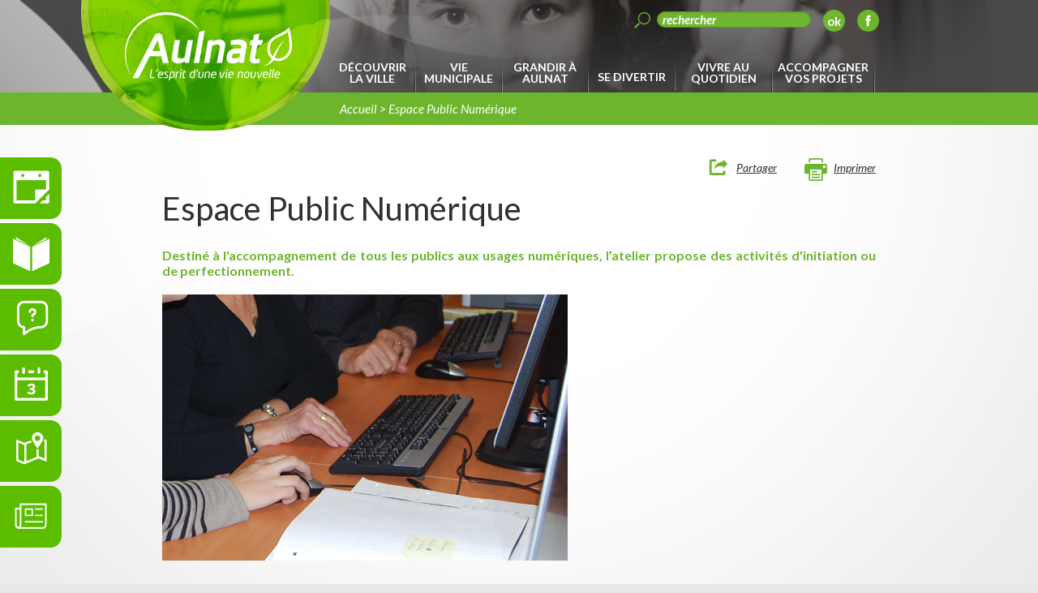

--- FILE ---
content_type: text/html; charset=utf-8
request_url: https://www.ville-aulnat.fr/espace-public-numerique
body_size: 7869
content:
<!DOCTYPE html>
<html lang="fr" dir="ltr">

<head>
  <!-- Google Tag Manager -->
  <script>
    (function(w, d, s, l, i) {
      w[l] = w[l] || [];
      w[l].push({
        'gtm.start': new Date().getTime(),
        event: 'gtm.js'
      });
      var f = d.getElementsByTagName(s)[0],
        j = d.createElement(s),
        dl = l != 'dataLayer' ? '&l=' + l : '';
      j.async = true;
      j.src =
        'https://www.googletagmanager.com/gtm.js?id=' + i + dl;
      f.parentNode.insertBefore(j, f);
    })(window, document, 'script', 'dataLayer', 'GTM-MV7GM5Q');
  </script>
  <!-- End Google Tag Manager -->
  <meta charset="utf-8">
  <title>Espace Public Numérique | Aulnat</title>
  <meta name="format-detection" content="telephone=no">
  <meta content="width=device-width, initial-scale=1.0, maximum-scale=1.0, user-scalable=0" name="viewport">
  <link href='https://fonts.googleapis.com/css?family=Lato:400,400italic,700,700italic' rel='stylesheet' type='text/css'>
  <meta http-equiv="Content-Type" content="text/html; charset=utf-8" />
<meta property="og:title" content="Espace Public Numérique" />
<meta property="og:description" content="Destiné à l&#039;accompagnement de tous les publics aux usages numériques, l’atelier propose des activités d&#039;initiation&amp;nbsp;ou de&amp;nbsp;perfectionnement.

Aujourd’hui, l’outil informatique prend une place de plus en plus grande dans notre vie quotidienne. La maîtrise numérique est devenue essentielle aux activités sociales, culturelles et économiques. Effectuer des démarches administratives ou des achats en ligne, sont désormais chose commune et nécessitent une certaine maîtrise de l’outil internet.

	L’atelier contribue à faciliter la découverte de l’accès aux technologies de l’information et de la communication et aux

	principaux usages d’internet (fixe ou mobile), à mesure que se développent de nouveaux services en ligne.

	&amp;nbsp;

	Au delà de la pratique d’internet, l’atelier consiste aussi en l’apprentissage du traitement de texte, la mise en forme et la

	réalisation de documents, à travers l’expérience de divers logiciels.

	Le fonctionnement général, la constitution et l’organisation d’un ordinateur, d’une tablette ou d’un smartphone,
	sont aussi au programme de cette formation.

	&amp;nbsp;

	La réalisation de projets collaboratifs contribuent à faciliter l&#039;appropriation des technologies numériques grâce à la conduite de projets interdisciplinaires, essentiellement en fin d’année, qui permettent de réunir les différents acteurs des divers ateliers.

	&amp;nbsp;

	Chantal Ghesquière et Thiébaud Zorzi animent cet espace, et prodiguent leurs conseils aux utilisateurs.

	&amp;nbsp;

	Séances à l&#039;École de Musique.&amp;nbsp;

	Horaires d’ouverture&amp;nbsp;:
Lundi :&amp;nbsp; 13h45 / 15h45&amp;nbsp; &amp;amp; 16h00 / 18h00
	Jeudi&amp;nbsp; : 14h30 / 16h30

	tarifs :
A compter du 1er septembre 2019
	Quotient familial &amp;lt; 701 ou adulte non imposable : 8, 60 € par trimestre
	Quotient familial &amp;gt; 701 ou adulte imposable : 10, 60 € par trimestre
	Inscrit n&#039;appartenant pas à une commune de Clermont communauté : 31, 80&amp;nbsp;€ par trimestre
	&amp;nbsp;
&amp;nbsp;
" />
<meta property="og:image" content="https://www.ville-aulnat.fr/sites/all/themes/aulnat/logo.png" />
<link rel="shortcut icon" href="https://www.ville-aulnat.fr/sites/all/themes/aulnat/favicon.ico" type="image/vnd.microsoft.icon" />
<meta name="description" content="Destiné à l&#039;accompagnement de tous les publics aux usages numériques, l’atelier propose des activités d&#039;initiation ou de perfectionnement. Aujourd’hui, l’outil informatique prend une place de plus en plus grande dans notre vie quotidienne. La maîtrise numérique est devenue essentielle aux activités sociales, culturelles et économiques. Effectuer des démarches administratives" />
<meta name="generator" content="Drupal 7 (https://www.drupal.org)" />
<link rel="canonical" href="https://www.ville-aulnat.fr/espace-public-numerique" />
<link rel="shortlink" href="https://www.ville-aulnat.fr/node/581" />
  <link type="text/css" rel="stylesheet" href="https://www.ville-aulnat.fr/medias/css/css_lQaZfjVpwP_oGNqdtWCSpJT1EMqXdMiU84ekLLxQnc4.css" media="all" />
<link type="text/css" rel="stylesheet" href="https://www.ville-aulnat.fr/medias/css/css_4QimN7elxAo2BJvwjj2ZmvhjXvaObM--RS2BEEuAj1o.css" media="all" />
<link type="text/css" rel="stylesheet" href="https://www.ville-aulnat.fr/medias/css/css_AWd9D4hmWwv2xdigFbXzr3KN-dzHW02lHZHHtAWuhVo.css" media="all" />
<link type="text/css" rel="stylesheet" href="https://www.ville-aulnat.fr/medias/css/css_kMb3GGWZQFBktBvRHpQQQbO2J6CvbvmQgk_NENy4xKs.css" media="all" />
<link type="text/css" rel="stylesheet" href="https://www.ville-aulnat.fr/medias/css/css_tZJJ4WDYANekudsa0DzLgHPxdxFVzQYM-BQEO4h7ztg.css" media="print" />

</head>

<body class="html not-front not-logged-in no-sidebars page-node page-node- page-node-581 node-type-page" >
  <!-- Google Tag Manager (noscript) -->
  <noscript><iframe src="https://www.googletagmanager.com/ns.html?id=GTM-P59NJWB" height="0" width="0" style="display:none;visibility:hidden"></iframe></noscript>
  <!-- End Google Tag Manager (noscript) -->
    <div id="page-wrappers">
  <div class="top-container">
    <div class="top large-12 medium-12 small-12 row">
                        <div class="main-header-logo large-3 medium-3 small-4 columns">
                    <a href="/" title="Aulnat" rel="home" id="logo">
            <img src="https://www.ville-aulnat.fr/sites/all/themes/aulnat/logo.png" alt="Aulnat" />
            </a>
                 </div>
                                    <article id="block-aulnat-facebook-block" class="block block-aulnat">
    	<div class="block_facebook">
	   <a href="https://www.facebook.com/Ville-dAulnat-355008653155/" class="facebook icon icon-facebook" target="_blank" title="Facebook"></a>	</div>
</article>
<article id="block-custom-search-blocks-1" class="block block-custom-search-blocks">
      <h2 class="element-invisible">Bloc de recherche</h2>
    <form class="search-form" role="search" action="/espace-public-numerique" method="post" id="custom-search-blocks-form-1" accept-charset="UTF-8"><div><div class="form-item form-type-textfield form-item-custom-search-blocks-form-1">
  <label class="element-invisible" for="edit-custom-search-blocks-form-1--2">Search this site </label>
 <input title="Indiquer les termes à rechercher" placeholder="rechercher" class="custom-search-box form-text" type="text" id="edit-custom-search-blocks-form-1--2" name="custom_search_blocks_form_1" value="" size="15" maxlength="128" />
</div>
<div class="form-item form-type-select form-item-custom-search-types">
  <label class="element-invisible" for="edit-custom-search-types">Search for </label>
 <select class="custom-search-selector custom-search-types form-select" id="edit-custom-search-types" name="custom_search_types"><option value="c-all" selected="selected">-Any-</option><option value="c-actuality">Actualité</option><option value="c-diary">Agenda</option><option value="c-page">Page</option><option value="c-hall">Salle</option></select>
</div>
<div class="form-actions form-wrapper" id="edit-actions"><input type="submit" id="edit-submit" name="op" value="OK" class="form-submit" /></div><input type="hidden" name="delta" value="1" />
<input type="hidden" name="form_build_id" value="form-BUW8IBZAPj7arAvXhAWnPwW0oqwVAXhJ660oyVou-v4" />
<input type="hidden" name="form_id" value="custom_search_blocks_form_1" />
</div></form></article>
                 
          <div class="title-bar" data-responsive-toggle="main-menu" data-hide-for="medium">
            <div class="clearfix"></div>
            <div class="mobile-menu-wrapper">
              <button class="menu-icon" type="button" data-toggle></button>
              <div class="title-bar-title">Menu</div>
            </div>
          </div>
          <div class="main-menu large-9 small-12 medium-9 columns top-bar-left dropdown menu" id="main-menu"  >
                <article id="block-menu-block-1" class="block block-menu-block">
    <div class="menu-block-wrapper menu-block-1 menu-name-main-menu parent-mlid-0 menu-level-1">
  <ul class="menu clearfix"><li class="first expanded menu-mlid-462"><span title="" class="nolink">Découvrir la ville</span><ul class="menu clearfix"><li class="first leaf menu-mlid-463"><a href="/decouvrir-ville/aulnat-quelques-mots">Aulnat en quelques mots</a></li>
<li class="leaf menu-mlid-464"><a href="/decouvrir-ville/venir-aulnat">Venir à Aulnat</a></li>
<li class="leaf menu-mlid-465"><a href="/decouvrir-ville/economie-services">Commerce et services</a></li>
<li class="leaf menu-mlid-466"><a href="/decouvrir-ville/projets-ville">Projets de la ville</a></li>
<li class="leaf menu-mlid-467"><a href="/decouvrir-ville/route-forts-villageois">Sur la route des forts villageois</a></li>
<li class="leaf menu-mlid-468"><a href="/decouvrir-ville/clermont-auvergne-metropole">Clermont Auvergne Métropole</a></li>
<li class="last leaf menu-mlid-469"><a href="/decouvrir-ville/autour-daulnat">Autour d&#039;aulnat</a></li>
</ul></li>
<li class="expanded menu-mlid-470"><span title="" class="nolink">Vie municipale</span><ul class="menu clearfix"><li class="first leaf menu-mlid-471"><a href="/vie-municipale/services-municipaux">Services municipaux</a></li>
<li class="leaf menu-mlid-472"><a href="/vie-municipale/equipe-municipale">Equipe municipale</a></li>
<li class="leaf menu-mlid-473"><a href="/vie-municipale/conseils-municipaux">Conseils Municipaux</a></li>
<li class="collapsed menu-mlid-474"><a href="/vie-municipale/publications">Publications</a></li>
<li class="leaf menu-mlid-475"><a href="/vie-municipale/recrutement">Recrutement</a></li>
<li class="leaf menu-mlid-476"><a href="/vie-municipale/marches-publics">Marchés publics</a></li>
<li class="leaf menu-mlid-736"><a href="/vie-municipale/arretes">Arrêtés</a></li>
<li class="leaf menu-mlid-730"><a href="http://www.ville-aulnat.fr/reglement-general-protection-donnees" title="">Protection des Données</a></li>
<li class="last leaf menu-mlid-734"><a href="/vie-municipale/recueil-actes-administratifs-decisions-maire">Recueil des Actes Administratifs</a></li>
</ul></li>
<li class="expanded menu-mlid-477"><span title="" class="nolink">Grandir à aulnat</span><ul class="menu clearfix"><li class="first leaf menu-mlid-604"><a href="/grandir-aulnat/relais-petite-enfance">Relais Petite Enfance</a></li>
<li class="leaf menu-mlid-606"><a href="/grandir-aulnat/vie-scolaire">Vie scolaire</a></li>
<li class="leaf menu-mlid-607"><a href="/grandir-aulnat/restauration-municipale">Restauration municipale</a></li>
<li class="leaf menu-mlid-609"><a href="/grandir-aulnat/accompagnement-scolaire">Accompagnement scolaire</a></li>
<li class="leaf menu-mlid-610"><a href="/grandir-aulnat/accueils-loisirs">Accueils de loisirs</a></li>
<li class="last leaf menu-mlid-611"><a href="/grandir-aulnat/ville-amie-enfants">Ville Amie des Enfants</a></li>
</ul></li>
<li class="expanded menu-mlid-478"><span title="" class="nolink">Se divertir</span><ul class="menu clearfix"><li class="first leaf menu-mlid-728"><a href="/se-divertir/pole-culturel-clef-partage">Pôle culturel</a></li>
<li class="leaf menu-mlid-612"><a href="/se-divertir/mediatheque">Médiathèque</a></li>
<li class="leaf menu-mlid-615"><a href="/se-divertir/vie-associative">Vie associative</a></li>
<li class="leaf menu-mlid-618"><a href="/se-divertir/equipements">Equipements</a></li>
<li class="leaf menu-mlid-707"><a href="/se-divertir/animations-adultes">Animations adultes</a></li>
<li class="leaf menu-mlid-751"><a href="/se-divertir/concours-photo-aulnart">Concours photo Auln’art</a></li>
<li class="leaf menu-mlid-749"><a href="/se-divertir/marche-noel">MARCHÉ DE NOËL</a></li>
<li class="leaf menu-mlid-739"><a href="/agendas/ronde-aulnes-3">RONDE DES AULNES</a></li>
<li class="last leaf menu-mlid-746"><a href="/se-divertir/symbiose">SYMBIOSE</a></li>
</ul></li>
<li class="expanded menu-mlid-479"><span title="" class="nolink">Vivre au quotidien</span><ul class="menu clearfix"><li class="first leaf menu-mlid-619"><a href="/profiter-cadre-vie/espaces-jeux-promenade">Espaces jeux et promenade</a></li>
<li class="leaf menu-mlid-620"><a href="/profiter-cadre-vie/entretien-differencie-espaces">Actions environnementales</a></li>
<li class="leaf menu-mlid-621"><a href="/profiter-cadre-vie/vivre-ensemble">Vivre ensemble</a></li>
<li class="collapsed menu-mlid-624"><a href="/profiter-cadre-vie/plan-local-durbanisme">Urbanisme</a></li>
<li class="leaf menu-mlid-625"><a href="/profiter-cadre-vie/collecte-dechets">Collecte des déchets</a></li>
<li class="leaf menu-mlid-626"><a href="/profiter-cadre-vie/jardins-communaux">Jardins communaux</a></li>
<li class="last leaf menu-mlid-752"><a href="/vivre-quotidien/permis-louer">Permis de Louer</a></li>
</ul></li>
<li class="last expanded menu-mlid-480"><span title="" class="nolink">Accompagner vos projets</span><ul class="menu clearfix"><li class="first leaf menu-mlid-627"><a href="/vous-accompagner/jeunes-1825-ans">Emploi</a></li>
<li class="leaf menu-mlid-630"><a href="/vous-accompagner/seniors">Séniors</a></li>
<li class="collapsed menu-mlid-709"><a href="/accompagner-vos-projets/jeunes">Jeunes</a></li>
<li class="leaf menu-mlid-710"><a href="/accompagner-vos-projets/logement">Logement</a></li>
<li class="leaf menu-mlid-747"><a href="/actualites/action-sociale/registre-plan-canicule">REGISTRE PLAN CANICULE</a></li>
<li class="leaf menu-mlid-708"><a href="/accompagner-vos-projets/citoyennete">Recensement / journée de défense et citoyenneté / Service civique</a></li>
<li class="leaf menu-mlid-738"><a href="/accompagner-vos-projets/renovactions63">Rénov&#039;actions63</a></li>
<li class="last leaf menu-mlid-743"><a href="/actualites/economie-services/vous-etes-chauffe-lelectricite">Vous êtes chauffé à l’électricité ?</a></li>
</ul></li>
</ul></div>
</article>
          </div>
              </div>

              <div class="stickyBar sticky" id="sticky_nhome">
            <ul class="clearfix ull ">
                <li class="custom-li">
                    <a class="scrollTo icon icon-reserver" href="/choisissez-nos-salles">
                        <div class="valign desc">
                            <div><span> Réservez une salle en ligne</span></div>
                        </div>
                    </a>
                </li>
                <li class="custom-li">
                    <a class="scrollTo icon icon-heple" href="/aides-demarches">
                        <div class="valign desc">
                            <div><span class="valign-long">Aides & démarches admnistratives</span></div>
                        </div>
                    </a>
                </li>
                <li class="custom-li">
                    <a class="scrollTo icon icon-idea" href="/boite-a-idees">
                        <div class="valign desc">
                            <div><span>Une idée, une question?</span></div>
                        </div>
                    </a>
                </li>
                <li class="custom-li">
                    <a class="scrollTo icon icon-calendar" href="/agendas">
                        <div class="valign desc">
                            <div><span>Calendrier d'Evénements</span></div>
                        </div>
                    </a>
                </li>
                <li class="custom-li">
                    <a class="scrollTo icon icon-plan" href="/plan-interactif">
                        <div class="valign desc">
                            <div><span>Accédez au plan interactif</span></div>
                            
                        </div>
                    </a>
                </li>
                <li class="custom-li">
                    <a class="scrollTo icon icon-news" href="/actualites">
                        <div class="valign desc">
                            <div><span>Actualités de la ville d’Aulnat</span></div>
                        </div>
                    </a>
                </li>
              </ul>
        </div>
        
        
     
      <div class="filAriane-wrapp"><div class="filAriane"><ul class="breadcrumb"><li><a href="/">Accueil</a> > </li><li class="active">espace Public Numérique</li></ul></div></div>   </div>
        
     <div id="content">
                                     
                  <article id="block-system-main" class="block block-system">
    <div id="node-581" class="node node-page node-full clearfix">

	<div class="addthis_toolbox link" addthis:url="">
	  <div class="  addthis_toolbox">
		<a class="addthis_button_more addthis_button_facebook icon icon-share addthis_toolbox share"></a>
        <a class="addthis_button_more addthis_button_facebook addthis_toolbox">Partager </a>
	  </div>
	  <div class="  addthis_toolbox">
		<a class="addthis_button_print icon icon-print print"></a>
		<a class="addthis_button_print ">Imprimer</a>
	  </div>
	</div>
	<h1>Espace Public Numérique</h1>

  <div class="content clearfix">
    <div class="field field-name-body field-type-text-with-summary field-label-hidden"><div class="field-items"><div class="field-item even"><p class="text-chapo" style="text-align: justify;">Destiné à l'accompagnement de tous les publics aux usages numériques, l’atelier propose des activités d'<strong>initiation</strong>&nbsp;ou de&nbsp;<strong>perfectionnement</strong>.</p>
<p class="text-chapo"><img alt="" src="/medias/epn_internet.jpg" style="width: 500px; height: 328px;" /></p>
<p class="text-chapo" style="text-align: justify;"><span style="text-align: justify; color: rgb(47, 48, 47);">Aujourd’hui, l’outil informatique prend une place de plus en plus grande dans notre vie quotidienne. La maîtrise numérique est devenue essentielle aux activités sociales, culturelles et économiques. Effectuer des démarches administratives ou des achats en ligne, sont désormais chose commune et nécessitent une certaine maîtrise de l’outil internet.</span></p>
<div style="text-align: justify;">
	L’atelier contribue à faciliter <strong>la découverte de l’accès aux technologies de l’information et de la communication</strong> et aux</div>
<div style="text-align: justify;">
	<strong>principaux usages d’internet</strong> (fixe ou mobile), à mesure que se développent de nouveaux services en ligne.</div>
<div style="text-align: justify;">
	&nbsp;</div>
<div style="text-align: justify;">
	Au delà de la pratique d’internet, l’atelier consiste aussi en <strong>l’apprentissage du traitement de texte</strong>, <strong>la mise en forme</strong> et<strong> la</strong></div>
<div style="text-align: justify;">
	<strong>réalisation de documents</strong>, à travers l’expérience de divers logiciels.</div>
<div style="text-align: justify;">
	Le fonctionnement général,<strong> la constitution et l’organisation</strong> d’un ordinateur, d’une tablette ou d’un smartphone,<br />
	sont aussi au programme de cette formation.</div>
<div style="text-align: justify;">
	&nbsp;</div>
<div style="text-align: justify;">
	La réalisation de projets collaboratifs contribuent à faciliter l'appropriation des technologies numériques grâce à la conduite de <strong>projets interdisciplinaires</strong>, essentiellement en fin d’année, qui permettent de réunir les différents acteurs des divers ateliers.</div>
<div style="text-align: justify;">
	&nbsp;</div>
<div style="text-align: justify;">
	<em>Chantal Ghesquière</em> et <em>Thiébaud Zorzi</em> animent cet espace, et prodiguent leurs conseils aux utilisateurs.</div>
<div style="text-align: justify;">
	&nbsp;</div>
<div style="text-align: justify;">
	<strong>Séances à l'École de Musique.&nbsp;</strong></div>
<h3>
	<strong>Horaires d’ouverture&nbsp;:</strong></h3>
<p>Lundi :&nbsp; 13h45 / 15h45&nbsp; &amp; 16h00 / 18h00<br />
	Jeudi&nbsp; : 14h30 / 16h30</p>
<h3>
	<strong style="color: rgb(108, 181, 45); font-size: 19px; text-transform: uppercase;">tarifs :</strong></h3>
<p>A compter du 1er septembre 2019<br />
	Quotient familial &lt; 701 ou adulte non imposable :<strong> 8, 60 <strong>€ par trimestre</strong></strong><br />
	Quotient familial &gt; 701 ou adulte imposable<strong><strong> : <strong>10, 60 <strong>€ par trimestre</strong></strong></strong></strong><br />
	Inscrit n'appartenant pas à une commune de Clermont communauté<strong><strong><strong><strong> : <strong>31, 80&nbsp;<strong>€ par trimestre</strong></strong></strong></strong></strong></strong><br />
	&nbsp;</p>
<p>&nbsp;</p>
</div></div></div>  </div>

      <div class="link-wrapper">
      <ul class="links inline"><li class="comment-add first last"><a href="/comment/reply/581#comment-form" title="Partager vos idées et opinions au sujet de cette contribution.">Ajouter un commentaire</a></li>
</ul>    </div>
  
  
</div>
</article>
                                  </div>
      <footer class="footer">
              <div class="menu-footer">
          <div class="page-wrapp">        
              <article id="block-menu-block-2" class="block block-menu-block">
    <div class="menu-block-wrapper menu-block-2 menu-name-menu-footer parent-mlid-0 menu-level-1">
  <ul class="menu clearfix"><li class="first leaf menu-mlid-482"><a href="/sitemap" title="">Plan du site</a></li>
<li class="leaf menu-mlid-483"><a href="/mentions-legales" title="">Mentions légales</a></li>
<li class="leaf menu-mlid-733"><a href="/politique-donnees" title="">Politique de données</a></li>
<li class="leaf menu-mlid-484"><a href="/plan-dacces" title="">Plan d&#039;accès</a></li>
<li class="last leaf menu-mlid-486"><a href="/appels-doffres" title="">Appels d’offres</a></li>
</ul></div>
</article>
          </div>
        </div>
            <div class=" footer-wrapp">
        <div class="page-wrapp">
                      <div class="aulnat-footer large-6 small-12 medium-6 columns">      
                  <article id="block-aulnat-block-footer" class="block block-aulnat">
    <div class="large-5 small-12 medium-6 columns">
	<a href="/" title="Accueil" rel="home" id="logo-bottom">
		<img src="/sites/all/themes/aulnat/logo-footer.png" alt="Accueil" />
	</a>
</div>
	<div class="large-6 small-12 medium-6 columns large-pull-1 bas-page-content">
		<p>Mairie d’Aulnat<br />
	Avenue Pierre de Coubertin<br />
	63510 Aulnat<br />
	<br />
	Tel. : <a href="tel:04 73 60 11 11">04 73 60 11 11</a><br />
	Fax : <a href="tel:04 73 60 11 19">04 73 60 11 19</a></p>
	</div>
</article>
            </div>
                      
            <div class="newsletter-footer large-6 small-12 medium-6 columns">      
                <article id="block-aulnat-facebook-block-footer" class="block block-aulnat">
    	<div class="block_facebook">
	   <a href="https://www.facebook.com/Ville-dAulnat-355008653155/" class="facebook icon icon-facebook" target="_blank" title="Facebook"></a>	</div>
</article>
<article id="block-aulnat-newsletter" class="block block-aulnat">
    <div id="newsletter" class=" large-12 small-12 medium-12">
	<div class="newsletter-content">
	  	  	<h2>Newsletter <span>Inscriptions</span></h2>
	    <form action="/espace-public-numerique" method="post" id="newsletter-form" accept-charset="UTF-8"><div><div class="form-item form-type-textfield form-item-email">
  <label class="element-invisible" for="edit-email">Courriel <span class="form-required" title="Ce champ est requis.">*</span></label>
 <input placeholder="Votre email" type="text" id="edit-email" name="email" value="" size="60" maxlength="128" class="form-text required" />
</div>
<div class="form-item form-type-checkbox form-item-rgpd-newsletter">
 <input type="checkbox" id="edit-rgpd-newsletter" name="rgpd-newsletter" value="1" class="form-checkbox required" />  <label class="option" for="edit-rgpd-newsletter">En soumettant ce formulaire j'accepte que les informations saisies soient utilisées pour apporter une réponse par mail à ma demande. Consulter notre <a href="/politique-donnees" class="footer-newsletter-rgpd" target="_blank">politique des données</a>. <span class="form-required" title="Ce champ est requis.">*</span></label>

</div>
<input type="submit" id="edit-submit--2" name="op" value="Ok" class="form-submit" /><div id="msg-rem"></div><input type="hidden" name="form_build_id" value="form-2YeBUuhR5E0s9q9J8PzgIPeUjzVkCjTMIC3tMCl8PsY" />
<input type="hidden" name="form_id" value="newsletter_form" />
</div></form>		<a href="/nous-contacter" title="Nous contacter">Nous contacter</a>
	  	</div>
</div></article>
            </div>
                  </div>
      </div>
    </footer>
</div>
    <script src="https://ajax.googleapis.com/ajax/libs/jquery/1.11.0/jquery.min.js"></script>
  <script type="text/javascript" src="https://www.ville-aulnat.fr/medias/js/js_ERzFC6uW8_Vcam-o-vvEtS3u8AqT-mo95HnM5WpEPcE.js"></script>
<script type="text/javascript" src="https://www.ville-aulnat.fr/medias/js/js_-hCokWEglvh7ns3so7odwWZFhBYsCJgLFbAjwXQFmZ4.js"></script>
<script type="text/javascript" src="https://www.ville-aulnat.fr/medias/js/js_s5koNMBdK4BqfHyHNPWCXIL2zD0jFcPyejDZsryApj0.js"></script>
<script type="text/javascript" src="https://www.ville-aulnat.fr/medias/js/js_onbE0n0cQY6KTDQtHO_E27UBymFC-RuqypZZ6Zxez-o.js"></script>
<script type="text/javascript" src="https://www.ville-aulnat.fr/medias/js/js_j2iAtvUMQSIDZGBiGR1WZi5WvJ3XdZojW2BQGQNdhgk.js"></script>
<script type="text/javascript">
<!--//--><![CDATA[//><!--
jQuery.extend(Drupal.settings, {"basePath":"\/","pathPrefix":"","setHasJsCookie":0,"ajaxPageState":{"theme":"aulnat","theme_token":"_o1ZNqYKbyumz3IQA8qZa4312r4TMY7vyT9j7giXD8U","js":{"sites\/all\/modules\/custom\/axeptio\/js\/CookiesServices.js":1,"sites\/all\/modules\/custom\/axeptio\/js\/CookiesCheckbox.js":1,"sites\/all\/modules\/custom\/axeptio\/js\/utils.js":1,"sites\/all\/modules\/custom\/axeptio\/js\/CheckboxAxeptio.js":1,"sites\/all\/modules\/custom\/axeptio\/js\/axeptio.config.js":1,"public:\/\/languages\/fr_W1aASXQ6jkbWQOE3zvTx-AaiciffStdQ95rE7akVyJw.js":1,"sites\/all\/modules\/contrib\/eu_cookie_compliance\/js\/eu_cookie_compliance.js":1,"sites\/all\/modules\/contrib\/jquery_update\/replace\/jquery\/1.10\/jquery.min.js":1,"misc\/jquery-extend-3.4.0.js":1,"misc\/jquery-html-prefilter-3.5.0-backport.js":1,"misc\/jquery.once.js":1,"misc\/drupal.js":1,"misc\/form-single-submit.js":1,"sites\/all\/modules\/custom\/aulnat\/assets\/js\/auto_upload.js":1,"sites\/all\/libraries\/colorbox\/jquery.colorbox-min.js":1,"sites\/all\/modules\/contrib\/colorbox\/js\/colorbox.js":1,"sites\/all\/modules\/contrib\/colorbox\/js\/colorbox_load.js":1,"sites\/all\/modules\/contrib\/colorbox\/js\/colorbox_inline.js":1,"sites\/all\/modules\/contrib\/custom_search\/js\/custom_search.js":1,"sites\/all\/modules\/custom\/aulnat\/assets\/js\/scripts.js":1,"sites\/all\/modules\/custom\/aulnat\/assets\/js\/jquery.magnific-popup.min.js":1,"sites\/all\/themes\/aulnat\/js\/foundation.min.js":1,"sites\/all\/themes\/aulnat\/js\/jquery.uniform.min.js":1,"sites\/all\/themes\/aulnat\/js\/jquery.validate.min.js":1,"sites\/all\/themes\/aulnat\/js\/jquery.form.min.js":1,"sites\/all\/themes\/aulnat\/js\/jquery.dbm.interactiveMap.js":1,"sites\/all\/themes\/aulnat\/js\/scripts.js":1,"sites\/all\/themes\/aulnat\/js\/jquery.placeholder.min.js":1,"sites\/all\/themes\/aulnat\/js\/jquery.flexslider-min.js":1},"css":{"modules\/system\/system.base.css":1,"sites\/all\/modules\/custom\/axeptio\/css\/axeptio.css":1,"sites\/all\/modules\/contrib\/date\/date_api\/date.css":1,"sites\/all\/modules\/contrib\/date\/date_popup\/themes\/datepicker.1.7.css":1,"sites\/all\/modules\/contrib\/views\/css\/views.css":1,"sites\/all\/modules\/contrib\/ckeditor\/css\/ckeditor.css":1,"sites\/all\/libraries\/colorbox\/example1\/colorbox.css":1,"sites\/all\/modules\/contrib\/ctools\/css\/ctools.css":1,"sites\/all\/modules\/contrib\/custom_search\/custom_search.css":1,"sites\/all\/modules\/custom\/aulnat\/assets\/css\/magnific-popup.css":1,"sites\/all\/themes\/aulnat\/css\/ie9.css":1,"sites\/all\/themes\/aulnat\/css\/normalize.css":1,"sites\/all\/themes\/aulnat\/css\/foundation.min.css":1,"sites\/all\/themes\/aulnat\/css\/formulaire.css":1,"sites\/all\/themes\/aulnat\/css\/colors.css":1,"sites\/all\/themes\/aulnat\/css\/layout.css":1,"sites\/all\/themes\/aulnat\/css\/style.css":1,"sites\/all\/themes\/aulnat\/css\/flexslider.css":1,"sites\/all\/themes\/aulnat\/css\/iconeStyles.css":1,"sites\/all\/themes\/aulnat\/css\/orbit.css":1,"sites\/all\/themes\/aulnat\/css\/print.css":1}},"colorbox":{"opacity":"0.85","current":"{current} sur {total}","previous":"\u00ab Pr\u00e9c.","next":"Suivant \u00bb","close":"Fermer","maxWidth":"98%","maxHeight":"98%","fixed":true,"mobiledetect":true,"mobiledevicewidth":"480px"},"custom_search":{"form_target":"_self","solr":0},"urlIsAjaxTrusted":{"\/espace-public-numerique":true},"axeptio":{"clientId":"611e6c07cc868356a0d9e4c5","cookiesVersion":"ville-aulnat","language":"","checkboxes":[{"type":"processings","identifier":"613739b480835f6bf48f457f","id":".form-item-submitted-rgpd-rgpd"},{"type":"processings","identifier":"613776b991e0766bd360bbda","id":".form-item-submitted-rgpd2-rgpd"},{"type":"processings","identifier":"613776bad6a81b2b3da09e93","id":".form-item-submitted-rgpd3-rgpd"},{"type":"processings","identifier":"613a08c4eaf46e0cbf4a5c17","id":".form-item-rgpd-newsletter"}]}});
//--><!]]>
</script>
</body>

</html>


--- FILE ---
content_type: text/css
request_url: https://www.ville-aulnat.fr/medias/css/css_tZJJ4WDYANekudsa0DzLgHPxdxFVzQYM-BQEO4h7ztg.css
body_size: 489
content:
@media print{body,input,textarea,select{color:#000;background:none;}a{text-decoration:none}body.two-sidebars,body.sidebar-first,body.sidebar-second,body{width:640px;}.main-menu{display:none}.main-menu a{text-decoration:none}a[href]:after{content:none !important;}.main-header-logo img{width:100%;position:static;}.top-container .main-menu{margin-top:30px;}.main-menu ul li.menu-mlid-478 a{padding-top:5px}.reservation .orbit li.orbit-slide > div{height:300px}.reservation .orbit-container li{height:auto;text-align:center;width:100%;padding-left:40%}.reservation .calendar-res{padding:0}.reservation .tabs-content .fc-view-container{margin-top:0}.reservation .fc-toolbar{margin-bottom:5px}form .foncee textarea{border:1px solid #2f302f}.infos-pratique a{text-decoration:none}.bas-page-content{float:left !important;text-align:left;margin-top:20px}.bas-page-content p{text-align:left;}.orbit-controll{display:none}.page-agendas .tabs-filters-wrapp{display:none}.home-carousel li .content *{padding-right:5%}#block-aulnat-facebook-block{display:none}.link{display:none}.infos-pratique,#block-custom-search-blocks-1,.newsletter-footer,.filAriane-wrapp,.menu-footer{display:none}.reservation .tabs-content .fc-content-skeleton .fc-event{background:url(/sites/all/themes/aulnat/images/bg-calendar-active.png) 0 0 no-repeat;position:absolute;top:-66px;right:5px;z-index:3;width:114px;height:0;background-size:100% 100%;}.fc-content-skeleton .fc-content{display:none;}.fc-day-grid-event .fc-content .fc-title{display:block;float:left;}.reservation .tabs-content .fc-ltr .fc-basic-view .fc-day-number{cursor:pointer;font-size:20px;color:#2f302f;font-family:'Lato';font-weight:normal;padding:0;text-align:center;vertical-align:bottom;height:70px;}.flex-control-paging,.flex-control-nav,.flex-control-paging,.flex-direction-nav,.flex-control-nav,ol{display:none;}#calendar_hall .fc-title{display:block;}.flexslider:hover .flex-direction-nav .flex-prev{display:none;}.adminTabs{display:none;}.reservation .tabs-pan.is-active .flex-direction-nav,.reservation .tabs-pan.is-active .flex-control-nav{display:none;}}


--- FILE ---
content_type: text/javascript
request_url: https://www.ville-aulnat.fr/medias/js/js_ERzFC6uW8_Vcam-o-vvEtS3u8AqT-mo95HnM5WpEPcE.js
body_size: 4538
content:
// Polyfill for object entries for IE
if (!Object.entries) {
    Object.entries = function (obj) {
        var ownProps = Object.keys(obj),
            i = ownProps.length,
            resArray = new Array(i); // preallocate the Array
        while (i--)
            resArray[i] = [ownProps[i], obj[ownProps[i]]];

        return resArray;
    };
}

class CookiesServices {
    cookies_duration = 34128000;
    youtube_legacy_event = 'tacyoutube';
    youtube_new_event = 'ytv.setup';

    /* Load google analytics ga script */
    load_analytics(ua) {

        var self = this;

        if (!ua) return;

        window.GoogleAnalyticsObject = 'ga';
        window.ga = window.ga || function () {
            window.ga.q = window.ga.q || [];
            window.ga.q.push(arguments);
        };
        window.ga.l = new Date();

        this.add_script('//www.google-analytics.com/analytics.js', 'services-analytics', function () {
            ga('create', ua, { 'cookieExpires': self.cookies_duration });
            ga('send', 'pageview');
        });
    }

    /* Add handle for youtube API players */
    load_youtube_api() {
        // Add IE support for Event
        if (typeof (Event) === 'function') {
            var tacyoutube = new Event(this.youtube_legacy_event);
            var allowYouTube = new Event(this.youtube_new_event);
        } else {
            var tacyoutube = document.createEvent('Event');
            tacyoutube.initEvent(this.youtube_legacy_event, true, true);
            var allowYouTube = document.createEvent('Event');
            allowYouTube.initEvent(this.youtube_new_event, true, true);
        }

        window.addEventListener("load", function () {
            window.dispatchEvent(tacyoutube);
            window.dispatchEvent(allowYouTube);
        });

        window.dispatchEvent(tacyoutube);
        window.dispatchEvent(allowYouTube);
    }

    /* Add handle for youtube API players */
    init_iframes() {
        document.querySelectorAll('[data-requires-vendor-consent]').forEach(function (el) {
            var vendor = el.getAttribute('data-requires-vendor-consent'),
                url = el.getAttribute('data-src'),
                button_classes = el.getAttribute('data-button-classes') || window.cookies_button_callback_classes;
            button_label = el.getAttribute('data-button-label') || window.cookies_button_callback_text;


            if (!vendor) return;

            var button = document.createElement('button');

            // We add the button to accept the vendor service
            if (url) {
                button.type = 'button';
                button.setAttribute('class', button_classes);
                button.setAttribute('data-vendor', vendor);
                button.innerHTML = button_label;
                el.appendChild(button);

                // The listen to click to the cta to request the acceptation.
                button.addEventListener('click', function (e) {
                    e.preventDefault();
                    axeptioSDK.requestConsent(vendor);
                })
            }
        });
    }

    load_iframes(choices) {
        document.querySelectorAll('[data-requires-vendor-consent]').forEach(function (el) {
            // if the vendor is accepted  we build
            var vendor = el.getAttribute('data-requires-vendor-consent'),
                url = el.getAttribute('data-src'),
                iframe = document.createElement('iframe');

            // We add the iframe if we found the url and the service is accepted
            if (vendor && url && choices[vendor]) {
                // Remove the cta
                var button = el.querySelector('button');
                if (button) button.remove();

                // Add the iframe
                iframe.type = 'text/html';
                iframe.setAttribute('src', url);
                iframe.setAttribute('frameborder', '0');
                iframe.setAttribute('allowfullscreen', 'true');
                el.appendChild(iframe);
            }

        })
    }

    /* Add script in page*/
    add_script(url, id, callback) {
        var script,
            done = false;
        script = document.createElement('script');
        script.type = 'text/javascript';
        script.id = (id !== undefined) ? id : '';
        script.defer = true;
        script.async = false;
        script.src = url;

        if (typeof callback === 'function') {
            script.onreadystatechange = script.onload = function () {
                var state = script.readyState;
                if (!done && (!state || /loaded|complete/.test(state))) {
                    done = true;
                    callback();
                }
            };
        }

        document.getElementsByTagName('head')[0].appendChild(script);
    }

    /* Check if a service is refused */
    at_least_one_is_refused(choices) {
        var is_refused = false;

        if (choices) {
            Object.entries(choices).forEach(function (choice) {
                if (choice.length > 0 && !choice[1]) {
                    is_refused = true;
                    return;
                }
            });
        }

        return is_refused;
    }

    /* Get vendors list */
    getAllVendorNames(axeptio) {
        let vendors = [];
        if (axeptio.config.cookies[0].steps[1].vendors) {
            axeptio.config.cookies[0].steps[1].vendors.forEach(vendor => {
                vendors.push(vendor.name);
            })
        }
        return vendors;
    }

    /* Has new vendor ? */
    hasNewVendor(axeptio, choices) {
        const vendors = this.getAllVendorNames(axeptio);
        let hasNewVendor = false;
        vendors.forEach(vendor => {
            if (choices[vendor] === undefined) {
                hasNewVendor = vendor;
                return;
            }
        });
        return hasNewVendor;
    }
};

document.addEventListener("DOMContentLoaded", function () {
    // Add the services
    window.CookiesServices = new CookiesServices;
    window.CookiesServices.init_iframes();
    // Store the information the user haven't already choose in the current page
    window.userHaveChosenOnce = false;

    // Init cookies manager handler
    void 0 === window._axcb && (window._axcb = []);
    window._axcb.push(function (axeptio) {

        axeptio.on("cookies:complete", function (choices) {

            if (window.CookiesServices.hasNewVendor(axeptio, choices) !== false) {
                openAxeptioCookies();
            }

            if (choices.google_analytics) {
                window.CookiesServices.load_analytics(window.google_analytics_ua);
            }

            if (choices.youtube_api) {
                window.CookiesServices.load_youtube_api();
            }

            window.CookiesServices.load_iframes(choices);

            // Reload page if its a new choice
            // to unload the scripts if a user accepted then refused the cookies
            if (window.userHaveChosenOnce && window.CookiesServices.at_least_one_is_refused(choices))
                window.location.reload();

            window.userHaveChosenOnce = true;
        });
    });

});
;
class CookiesCheckbox {

    constructor(settings) {
        // Merge the default settings with the use settings
        const defaultSettings = { 
            formSelector : '.wpcf7',
            clientNodeSelector : '.wpcf7-checkbox .wpcf7-list-item',
            elementToHideSelector : '.wpcf7-checkbox label',
            clientCheckboxSelector : 'input[name="rgpd"]',
            cookiesSpanId : 'span-axeptio',
            cookiesService : 'processings',
            cookiesIdentifier : '',
            cookiesFormerLabelWrapper : 'span',
            cookiesConsentCheckboxClass : '.AxeptioConsentCheckbox',
            cookiesCheckboxDetailsText : 'En savoir plus',
            cookiesConsentDetailsTextClass : '.AxeptioConsentDetailsText',
            cookiesConsentDetailsLinkClass : '.AxeptioConsentDetailsLink',
            cookiesConsentRequired : true,
            cookiesConsentCheckboxAttributes: [],
            cookiesHideConsentDetailsLink: true,
        }
        this.settings = { ...defaultSettings, ...settings };

        // Check if settings are correct
        if( !this.settings.formSelector || !this.settings.cookiesIdentifier ) return console.log( 'Missing formSelector or cookies manager ID');

        // Check if the wrapper exist
        if( !document.querySelector( this.settings.formSelector ) ) return;

        // Node element where axeptio span will be created
        this.clientNode = document.querySelector( this.settings.formSelector + ' ' + this.settings.clientNodeSelector );
        // Former checkbox to hide. Generally, whole <label> tag
        this.elementToHide = document.querySelector( this.settings.formSelector + ' ' + this.settings.elementToHideSelector );
        // Checkbox to link to axeptio
        this.clientCheckbox = document.querySelector( this.settings.formSelector + ' ' + this.settings.clientCheckboxSelector );

        if( !this.clientNode || !this.elementToHide || !this.clientCheckbox ) return console.log( 'clientNode, elementToHide or clientCheckbox is missing' );

        // If everything is ok, then create the checkbox
        this.create();
    }

    create() {
        // console.log('create');
        // We hide the submit button when submit is launched
        void 0 === window._axcb && (window._axcb = []);
        window._axcb.push( ( axeptio ) => {
            // Check the native checkbox if already setted from cookies manager API
            this.checkIfAlreadyChecked();
            // Add the span placeholder
            this.addPlaceholder();
            // Add the checkbox
            this.addCheckbox( axeptio );
            
        } );
    }

    checkIfAlreadyChecked() {
        // @TODO: add better behavior to avoid settimeout
        setTimeout( () => {
            const checkbox = document.querySelector( this.settings.formSelector + ' ' + this.settings.cookiesConsentCheckboxClass );

            if ( checkbox && checkbox.classList.contains( 'accept' ) ) {
                this.clientCheckbox.click();
            }
        }, 1500);
    }

    addPlaceholder() {
        const axeptioSpanContact = document.createElement( 'span' );
        axeptioSpanContact.id = this.settings.cookiesSpanId;

        this.clientNode.appendChild( axeptioSpanContact );
    }

    addCheckbox( axeptio ) {
        // Add the checkbox with the axeptio API
        const checkboxArgs = {
            service: this.settings.cookiesService,
            identifier: this.settings.cookiesIdentifier,
            node: document.getElementById( this.settings.cookiesSpanId ),
            embed: {
                checkboxDetailsText: this.settings.cookiesCheckboxDetailsText,
                onChange: () => { this.clientCheckbox.click(); },
            }
        };

        axeptio.createConsentCheckbox( checkboxArgs );
        
        // Hide the element
        this.elementToHide.style.display = "none";

        // Update the label of axeptio checkbox with our checkbox label
        const checkboxLabel = document.querySelector( this.settings.formSelector + ' ' + this.settings.cookiesConsentDetailsTextClass );
        // We get former label to replace the one set up by Axeptio
        if ( this.settings.cookiesFormerLabelWrapper === '') {
            var formerLabel = document.querySelector( this.settings.formSelector + ' ' + this.settings.elementToHideSelector );
        } else {
            var formerLabel = document.querySelector( this.settings.formSelector + ' ' + this.settings.elementToHideSelector + ' > ' + this.settings.cookiesFormerLabelWrapper );
        }
        // Update the label if exist
        if( checkboxLabel && formerLabel ) {
            checkboxLabel.innerHTML = formerLabel.innerHTML;
        }

        // Update required attribute
        const checkboxInput = document.querySelector( '#' + this.settings.cookiesSpanId + ' > div > label > input' );
        if( this.settings.cookiesConsentRequired && checkboxInput ) {
            checkboxInput.setAttribute( 'required', 'required' );
        }

        // Add custom attributes if needed (avoid errors with jquery.validate for example)
        if (this.settings.cookiesConsentCheckboxAttributes){
            this.settings.cookiesConsentCheckboxAttributes.forEach(attribute => {
                checkboxInput.setAttribute(attribute[0], attribute[1])
            });
        }

        // Remove the see more links in axeptio created checkbox
        if( this.settings.cookiesHideConsentDetailsLink ) {
            const detailsLink = document.querySelector( this.settings.formSelector + ' ' + this.settings.cookiesConsentDetailsLinkClass );

            if( detailsLink ) detailsLink.remove();
        }
    }
}
;
window.addEventListener( "load", function() {
    var getTokenButton = document.querySelector( '.cookies_get_token' );

    if( getTokenButton ) {
        getTokenButton.addEventListener( 'click', function( e ) {
            // Block default click
            e.preventDefault();

            if( typeof axeptioSDK !== undefined ) {
                // TODO: Maybe real JS modale to clean result
                // wordk too : axeptioSDK.userPreferencesManager.settings.token
                window.alert( 'Token : ' + axeptioSDK.settings.token );
            }
        }, false );
    }

    var openPopinButton = document.querySelector( '.cookies_open_popin_button' );

    if( openPopinButton ) {
        openPopinButton.addEventListener( 'click', function( e ) {
            // Block default click
            e.preventDefault();

            if( typeof showAxeptioButton !== undefined ) {
                showAxeptioButton();
            }
        }, false );
    }

    var openPopin = document.querySelector( '.cookies_open_popin' );

    if( openPopin ) {
        openPopin.addEventListener( 'click', function( e ) {
            // Block default click
            e.preventDefault();

            if( typeof axeptioSDK !== undefined ) {
                axeptioSDK.openCookies();
            }
        }, false );
    }

    var authorizeVendor = document.querySelector( '.cookies_authorize_vendor' );

    if( authorizeVendor ) {
        authorizeVendor.addEventListener( 'click', function( e ) {
            // Block default click
            e.preventDefault();
            var vendor = e.target.getAttribute( 'data-vendor-consent' );
            var reloadAfter = e.target.getAttribute( 'data-reload' ) || false;

            if( typeof axeptioSDK !== undefined && vendor ) {
                axeptioSDK.requestConsent( vendor );

                if( reloadAfter ) {
                    // Listen axeptio changes to reload page to load the service
                    void 0 === window._axcb && ( window._axcb = [] );
                    window._axcb.push( function( axeptio ) {
                        axeptio.on("cookies:complete", function( choices ) {
                            if( typeof choices[ vendor ] !== undefined && choices[ vendor ] ) {
                                window.location.reload();
                            }
                        } );
                    } );
                }
            }
        }, false );
    }
} );
;
class CheckboxAxeptio {

    settings = {};
    clientId = null;
    userToken = null;
    consentCheckboxID = null;
    triggerElement = null;
    checkboxElement = null;
    urlGet = null;
    urlPost = null;

    constructor(settings) {
        // console.log('Constructor', settings.checkboxElement, settings.triggerElement, settings.consentCheckboxID);
        if (!settings.checkboxElement || !settings.triggerElement || !settings.consentCheckboxID) {
            console.error('Missing settings to instanciate axeptio');
            return false;
        }
        this.settings = settings;
        this.init = this.init.bind(this);
        void 0 === window._axcb && (window._axcb = []);
        window._axcb.push(this.init);
    }

    init(axeptio) {
        this.checkboxElement = this.settings.checkboxElement;
        this.triggerElement = this.settings.triggerElement;
        this.consentCheckboxID = this.settings.consentCheckboxID;
        this.clientId = axeptio.settings.clientId;
        this.userToken = axeptio.settings.tokenInstance.value;
        this.urlPost = "https://api.axept.io/v1/app/consents/" + this.clientId + "/consentCheckbox/" + this.consentCheckboxID;
        this.urlGet = "https://api.axept.io/v1/app/consent/" + this.clientId + "/fr/consentCheckbox/" + this.consentCheckboxID + "?token=" + this.userToken;

        this.setEvents();
    }

    setEvents() {
        this.getConsent();
        this.postConsent = this.postConsent.bind(this);
        this.triggerElement.addEventListener('submit', this.postConsent);
    }

    postConsent() {
        const data = '{"accept":' + this.checkboxElement.checked + ',"preferences":{"vendors":{}},"token":"' + this.userToken + '"}';
        const xhr = new XMLHttpRequest();
        xhr.open("POST", this.urlPost);
        xhr.setRequestHeader("Accept", "application/json");
        xhr.setRequestHeader("Content-Type", "application/json");
        xhr.onreadystatechange = e => {
            if (xhr.readyState === 4) {
                // console.log("urlPost, xhr.status", xhr.status);
                // console.log("urlPost, xhr.responseText", JSON.parse(xhr.responseText));
                const response = JSON.parse(xhr.responseText);
                this.isConsentSaved(response);
            }
        };
        xhr.send(data);
    }

    getConsent() {
        // console.log('getConsent');
        const xhr = new XMLHttpRequest();
        xhr.open("GET", this.urlGet);
        xhr.setRequestHeader("Accept", "application/json");
        xhr.onreadystatechange = () => {
            if (xhr.readyState === 4) {
                // console.log("urlGet, xhr.status", xhr.status);
                // console.log("urlGet, xhr.responseText", JSON.parse(xhr.responseText));
                const response = JSON.parse(xhr.responseText);
                this.checkboxElement.checked = response.accept;
            }
        };
        xhr.send();
    }

    isConsentSaved(axeptioResponse) {
        if (axeptioResponse.accept) {
            this.element.dispatchEvent(new Event('axeptio.consent.accepted'));
        } else {
            this.element.dispatchEvent(new Event('axeptio.consent.rejected'));
        }

        if (!axeptioResponse.accept) { // Legacy support
            this.element.dispatchEvent(new Event('axeptio.on.consent'));
        }
    }
}
;
(function ($) {

    Drupal.behaviors.axeptio = {
        attach: function (context, settings) {

            if (settings.axeptio !== undefined && settings.axeptio.clientId !== null) {
                window.axeptioSettings = {
                  clientId: settings.axeptio.clientId,
                  cookiesVersion: settings.axeptio.cookiesVersion + '-' + settings.axeptio.language,
                };
                 
                (function(d, s) {
                  var t = d.getElementsByTagName(s)[0], e = d.createElement(s);
                  e.async = true; e.src = "//static.axept.io/sdk.js";
                  t.parentNode.insertBefore(e, t);
                })(document, "script");

                $.fn.callbackAxeptio = [];
                
                // Et ici on va créer la checkbox
                if (settings.axeptio.checkboxes !== undefined) {

                    var checkboxes = settings.axeptio.checkboxes;
                    var contactCheckbox = [];

                    checkboxes.forEach((item) => {

                        if (item.identifier != ''){

                            const checkbox = document.querySelector(item.id + ' input[type="checkbox"]');

                            if (checkbox != null){
                                const form = checkbox.form;

                                contactCheckbox[item.identifier] = new CheckboxAxeptio({
                                    checkboxElement: checkbox,
                                    triggerElement: form,
                                    consentCheckboxID: item.identifier,
                                });
                            }
                        }
                    })

                    $.fn.callbackAxeptio = function (data) {
                        checkboxes.forEach((item) => {
                            if (item.identifier != '' && item.identifier == data.identifier && typeof contactCheckbox[item.identifier] != 'undefined') {
                                contactCheckbox[item.identifier].postConsent();
                            }
                        })
                    };
                }
            }
        }
    };
}(jQuery));
;
